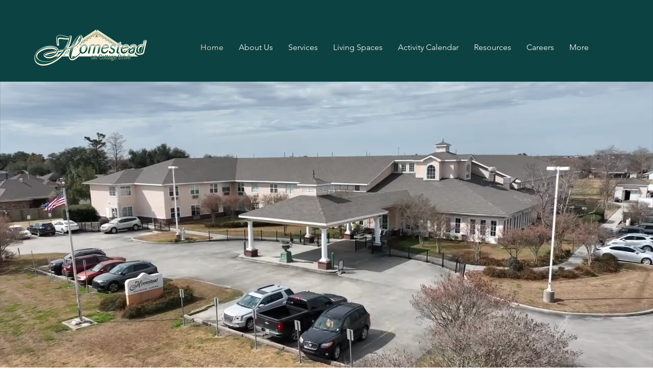

--- FILE ---
content_type: text/css; charset=utf-8
request_url: https://www.thehomesteadweb.com/_serverless/pro-gallery-css-v4-server/layoutCss?ver=2&id=comp-kjl86oxz&items=3605_5341_3554%7C3548_5910_3932%7C3749_5714_3802%7C3560_5206_3464%7C3577_6048_4024%7C3398_5534_3682%7C3512_5214_3469%7C3672_5033_3349%7C3472_4802_3195%7C3785_6048_4024%7C3605_5341_3554%7C3548_5910_3932%7C3749_5714_3802%7C3560_5206_3464%7C3577_6048_4024%7C3398_5534_3682%7C3512_5214_3469%7C3672_5033_3349%7C3472_4802_3195%7C3785_6048_4024&container=932_1280_541_720&options=layoutParams_cropRatio:33.33%25/100%25%7ClayoutParams_structure_galleryRatio_value:0%7ClayoutParams_repeatingGroupTypes:%7ClayoutParams_gallerySpacing:0%7CgroupTypes:1%7CnumberOfImagesPerRow:3%7CcollageAmount:0.8%7CtextsVerticalPadding:0%7CtextsHorizontalPadding:0%7CcalculateTextBoxHeightMode:MANUAL%7CtargetItemSize:48%7CcubeRatio:33.33%25/100%25%7CexternalInfoHeight:0%7CexternalInfoWidth:0%7CisRTL:false%7CisVertical:false%7CminItemSize:120%7CgroupSize:1%7CchooseBestGroup:true%7CcubeImages:true%7CcubeType:fill%7CsmartCrop:false%7CcollageDensity:0.8%7CimageMargin:-1%7ChasThumbnails:false%7CgalleryThumbnailsAlignment:bottom%7CgridStyle:1%7CtitlePlacement:SHOW_ON_HOVER%7CarrowsSize:23%7CslideshowInfoSize:200%7CimageInfoType:NO_BACKGROUND%7CtextBoxHeight:0%7CscrollDirection:1%7CgalleryLayout:4%7CgallerySizeType:smart%7CgallerySize:48%7CcropOnlyFill:true%7CnumberOfImagesPerCol:1%7CgroupsPerStrip:0%7Cscatter:0%7CenableInfiniteScroll:true%7CthumbnailSpacings:0%7CarrowsPosition:0%7CthumbnailSize:120%7CcalculateTextBoxWidthMode:PERCENT%7CtextBoxWidthPercent:50%7CuseMaxDimensions:false%7CrotatingGroupTypes:%7CfixedColumns:0%7CrotatingCropRatios:%7CgallerySizePx:0%7CplaceGroupsLtr:false
body_size: -21
content:
#pro-gallery-comp-kjl86oxz .pro-gallery-parent-container{ width: 1280px !important; height: 541px !important; } #pro-gallery-comp-kjl86oxz [data-hook="item-container"][data-idx="0"].gallery-item-container{opacity: 1 !important;display: block !important;transition: opacity .2s ease !important;top: 0px !important;left: 0px !important;right: auto !important;height: 541px !important;width: 427px !important;} #pro-gallery-comp-kjl86oxz [data-hook="item-container"][data-idx="0"] .gallery-item-common-info-outer{height: 100% !important;} #pro-gallery-comp-kjl86oxz [data-hook="item-container"][data-idx="0"] .gallery-item-common-info{height: 100% !important;width: 100% !important;} #pro-gallery-comp-kjl86oxz [data-hook="item-container"][data-idx="0"] .gallery-item-wrapper{width: 427px !important;height: 541px !important;margin: 0 !important;} #pro-gallery-comp-kjl86oxz [data-hook="item-container"][data-idx="0"] .gallery-item-content{width: 427px !important;height: 541px !important;margin: 0px 0px !important;opacity: 1 !important;} #pro-gallery-comp-kjl86oxz [data-hook="item-container"][data-idx="0"] .gallery-item-hover{width: 427px !important;height: 541px !important;opacity: 1 !important;} #pro-gallery-comp-kjl86oxz [data-hook="item-container"][data-idx="0"] .item-hover-flex-container{width: 427px !important;height: 541px !important;margin: 0px 0px !important;opacity: 1 !important;} #pro-gallery-comp-kjl86oxz [data-hook="item-container"][data-idx="0"] .gallery-item-wrapper img{width: 100% !important;height: 100% !important;opacity: 1 !important;} #pro-gallery-comp-kjl86oxz [data-hook="item-container"][data-idx="1"].gallery-item-container{opacity: 1 !important;display: block !important;transition: opacity .2s ease !important;top: 0px !important;left: 426px !important;right: auto !important;height: 541px !important;width: 427px !important;} #pro-gallery-comp-kjl86oxz [data-hook="item-container"][data-idx="1"] .gallery-item-common-info-outer{height: 100% !important;} #pro-gallery-comp-kjl86oxz [data-hook="item-container"][data-idx="1"] .gallery-item-common-info{height: 100% !important;width: 100% !important;} #pro-gallery-comp-kjl86oxz [data-hook="item-container"][data-idx="1"] .gallery-item-wrapper{width: 427px !important;height: 541px !important;margin: 0 !important;} #pro-gallery-comp-kjl86oxz [data-hook="item-container"][data-idx="1"] .gallery-item-content{width: 427px !important;height: 541px !important;margin: 0px 0px !important;opacity: 1 !important;} #pro-gallery-comp-kjl86oxz [data-hook="item-container"][data-idx="1"] .gallery-item-hover{width: 427px !important;height: 541px !important;opacity: 1 !important;} #pro-gallery-comp-kjl86oxz [data-hook="item-container"][data-idx="1"] .item-hover-flex-container{width: 427px !important;height: 541px !important;margin: 0px 0px !important;opacity: 1 !important;} #pro-gallery-comp-kjl86oxz [data-hook="item-container"][data-idx="1"] .gallery-item-wrapper img{width: 100% !important;height: 100% !important;opacity: 1 !important;} #pro-gallery-comp-kjl86oxz [data-hook="item-container"][data-idx="2"].gallery-item-container{opacity: 1 !important;display: block !important;transition: opacity .2s ease !important;top: 0px !important;left: 852px !important;right: auto !important;height: 541px !important;width: 427px !important;} #pro-gallery-comp-kjl86oxz [data-hook="item-container"][data-idx="2"] .gallery-item-common-info-outer{height: 100% !important;} #pro-gallery-comp-kjl86oxz [data-hook="item-container"][data-idx="2"] .gallery-item-common-info{height: 100% !important;width: 100% !important;} #pro-gallery-comp-kjl86oxz [data-hook="item-container"][data-idx="2"] .gallery-item-wrapper{width: 427px !important;height: 541px !important;margin: 0 !important;} #pro-gallery-comp-kjl86oxz [data-hook="item-container"][data-idx="2"] .gallery-item-content{width: 427px !important;height: 541px !important;margin: 0px 0px !important;opacity: 1 !important;} #pro-gallery-comp-kjl86oxz [data-hook="item-container"][data-idx="2"] .gallery-item-hover{width: 427px !important;height: 541px !important;opacity: 1 !important;} #pro-gallery-comp-kjl86oxz [data-hook="item-container"][data-idx="2"] .item-hover-flex-container{width: 427px !important;height: 541px !important;margin: 0px 0px !important;opacity: 1 !important;} #pro-gallery-comp-kjl86oxz [data-hook="item-container"][data-idx="2"] .gallery-item-wrapper img{width: 100% !important;height: 100% !important;opacity: 1 !important;} #pro-gallery-comp-kjl86oxz [data-hook="item-container"][data-idx="3"]{display: none !important;} #pro-gallery-comp-kjl86oxz [data-hook="item-container"][data-idx="4"]{display: none !important;} #pro-gallery-comp-kjl86oxz [data-hook="item-container"][data-idx="5"]{display: none !important;} #pro-gallery-comp-kjl86oxz [data-hook="item-container"][data-idx="6"]{display: none !important;} #pro-gallery-comp-kjl86oxz [data-hook="item-container"][data-idx="7"]{display: none !important;} #pro-gallery-comp-kjl86oxz [data-hook="item-container"][data-idx="8"]{display: none !important;} #pro-gallery-comp-kjl86oxz [data-hook="item-container"][data-idx="9"]{display: none !important;} #pro-gallery-comp-kjl86oxz [data-hook="item-container"][data-idx="10"]{display: none !important;} #pro-gallery-comp-kjl86oxz [data-hook="item-container"][data-idx="11"]{display: none !important;} #pro-gallery-comp-kjl86oxz [data-hook="item-container"][data-idx="12"]{display: none !important;} #pro-gallery-comp-kjl86oxz [data-hook="item-container"][data-idx="13"]{display: none !important;} #pro-gallery-comp-kjl86oxz [data-hook="item-container"][data-idx="14"]{display: none !important;} #pro-gallery-comp-kjl86oxz [data-hook="item-container"][data-idx="15"]{display: none !important;} #pro-gallery-comp-kjl86oxz [data-hook="item-container"][data-idx="16"]{display: none !important;} #pro-gallery-comp-kjl86oxz [data-hook="item-container"][data-idx="17"]{display: none !important;} #pro-gallery-comp-kjl86oxz [data-hook="item-container"][data-idx="18"]{display: none !important;} #pro-gallery-comp-kjl86oxz [data-hook="item-container"][data-idx="19"]{display: none !important;} #pro-gallery-comp-kjl86oxz .pro-gallery-prerender{height:541px !important;}#pro-gallery-comp-kjl86oxz {height:541px !important; width:1280px !important;}#pro-gallery-comp-kjl86oxz .pro-gallery-margin-container {height:541px !important;}#pro-gallery-comp-kjl86oxz .one-row:not(.thumbnails-gallery) {height:540px !important; width:1279px !important;}#pro-gallery-comp-kjl86oxz .one-row:not(.thumbnails-gallery) .gallery-horizontal-scroll {height:540px !important;}#pro-gallery-comp-kjl86oxz .pro-gallery-parent-container:not(.gallery-slideshow) [data-hook=group-view] .item-link-wrapper::before {height:540px !important; width:1279px !important;}#pro-gallery-comp-kjl86oxz .pro-gallery-parent-container {height:541px !important; width:1280px !important;}